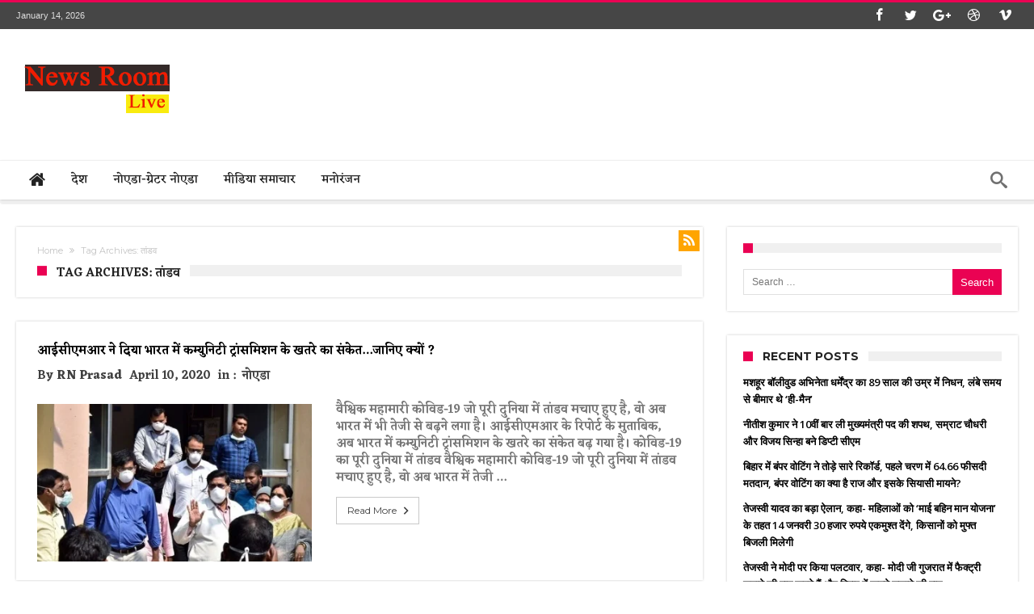

--- FILE ---
content_type: text/html; charset=UTF-8
request_url: https://www.newsroomlive.in/tag/%E0%A4%A4%E0%A4%BE%E0%A4%82%E0%A4%A1%E0%A4%B5/
body_size: 15486
content:
<!DOCTYPE html>
<html dir="ltr" lang="en-US" prefix="og: https://ogp.me/ns#" prefix="og: http://ogp.me/ns#">
<head>
    <meta http-equiv="X-UA-Compatible" content="IE=edge" />
    <meta http-equiv="Content-Type" content="text/html; charset=utf-8"/>
    <meta name="viewport" content="width=device-width, initial-scale=1, maximum-scale=1, user-scalable=0" />

    <title>तांडव | News Room Live</title>
	<style>img:is([sizes="auto" i], [sizes^="auto," i]) { contain-intrinsic-size: 3000px 1500px }</style>
	
		<!-- All in One SEO 4.7.6 - aioseo.com -->
	<meta name="robots" content="max-image-preview:large" />
	<meta name="google-site-verification" content="_YR_wucdDhv5x2UZqFLboMmCm2_mOqWy4DRwhyS0_FY" />
	<link rel="canonical" href="https://www.newsroomlive.in/tag/%e0%a4%a4%e0%a4%be%e0%a4%82%e0%a4%a1%e0%a4%b5/" />
	<meta name="generator" content="All in One SEO (AIOSEO) 4.7.6" />
		<script type="application/ld+json" class="aioseo-schema">
			{"@context":"https:\/\/schema.org","@graph":[{"@type":"BreadcrumbList","@id":"https:\/\/www.newsroomlive.in\/tag\/%E0%A4%A4%E0%A4%BE%E0%A4%82%E0%A4%A1%E0%A4%B5\/#breadcrumblist","itemListElement":[{"@type":"ListItem","@id":"https:\/\/www.newsroomlive.in\/#listItem","position":1,"name":"Home","item":"https:\/\/www.newsroomlive.in\/","nextItem":{"@type":"ListItem","@id":"https:\/\/www.newsroomlive.in\/tag\/%e0%a4%a4%e0%a4%be%e0%a4%82%e0%a4%a1%e0%a4%b5\/#listItem","name":"\u0924\u093e\u0902\u0921\u0935"}},{"@type":"ListItem","@id":"https:\/\/www.newsroomlive.in\/tag\/%e0%a4%a4%e0%a4%be%e0%a4%82%e0%a4%a1%e0%a4%b5\/#listItem","position":2,"name":"\u0924\u093e\u0902\u0921\u0935","previousItem":{"@type":"ListItem","@id":"https:\/\/www.newsroomlive.in\/#listItem","name":"Home"}}]},{"@type":"CollectionPage","@id":"https:\/\/www.newsroomlive.in\/tag\/%E0%A4%A4%E0%A4%BE%E0%A4%82%E0%A4%A1%E0%A4%B5\/#collectionpage","url":"https:\/\/www.newsroomlive.in\/tag\/%E0%A4%A4%E0%A4%BE%E0%A4%82%E0%A4%A1%E0%A4%B5\/","name":"\u0924\u093e\u0902\u0921\u0935 | News Room Live","inLanguage":"en-US","isPartOf":{"@id":"https:\/\/www.newsroomlive.in\/#website"},"breadcrumb":{"@id":"https:\/\/www.newsroomlive.in\/tag\/%E0%A4%A4%E0%A4%BE%E0%A4%82%E0%A4%A1%E0%A4%B5\/#breadcrumblist"}},{"@type":"Organization","@id":"https:\/\/www.newsroomlive.in\/#organization","name":"News Room Live","url":"https:\/\/www.newsroomlive.in\/"},{"@type":"WebSite","@id":"https:\/\/www.newsroomlive.in\/#website","url":"https:\/\/www.newsroomlive.in\/","name":"News Room Live","inLanguage":"en-US","publisher":{"@id":"https:\/\/www.newsroomlive.in\/#organization"}}]}
		</script>
		<!-- All in One SEO -->

<link rel='dns-prefetch' href='//fonts.googleapis.com' />
<link rel="alternate" type="application/rss+xml" title="News Room Live &raquo; Feed" href="https://www.newsroomlive.in/feed/" />
<link rel="alternate" type="application/rss+xml" title="News Room Live &raquo; Comments Feed" href="https://www.newsroomlive.in/comments/feed/" />
<link rel="alternate" type="application/rss+xml" title="News Room Live &raquo; तांडव Tag Feed" href="https://www.newsroomlive.in/tag/%e0%a4%a4%e0%a4%be%e0%a4%82%e0%a4%a1%e0%a4%b5/feed/" />
<script type="text/javascript">
/* <![CDATA[ */
window._wpemojiSettings = {"baseUrl":"https:\/\/s.w.org\/images\/core\/emoji\/15.0.3\/72x72\/","ext":".png","svgUrl":"https:\/\/s.w.org\/images\/core\/emoji\/15.0.3\/svg\/","svgExt":".svg","source":{"concatemoji":"https:\/\/www.newsroomlive.in\/wp-includes\/js\/wp-emoji-release.min.js"}};
/*! This file is auto-generated */
!function(i,n){var o,s,e;function c(e){try{var t={supportTests:e,timestamp:(new Date).valueOf()};sessionStorage.setItem(o,JSON.stringify(t))}catch(e){}}function p(e,t,n){e.clearRect(0,0,e.canvas.width,e.canvas.height),e.fillText(t,0,0);var t=new Uint32Array(e.getImageData(0,0,e.canvas.width,e.canvas.height).data),r=(e.clearRect(0,0,e.canvas.width,e.canvas.height),e.fillText(n,0,0),new Uint32Array(e.getImageData(0,0,e.canvas.width,e.canvas.height).data));return t.every(function(e,t){return e===r[t]})}function u(e,t,n){switch(t){case"flag":return n(e,"\ud83c\udff3\ufe0f\u200d\u26a7\ufe0f","\ud83c\udff3\ufe0f\u200b\u26a7\ufe0f")?!1:!n(e,"\ud83c\uddfa\ud83c\uddf3","\ud83c\uddfa\u200b\ud83c\uddf3")&&!n(e,"\ud83c\udff4\udb40\udc67\udb40\udc62\udb40\udc65\udb40\udc6e\udb40\udc67\udb40\udc7f","\ud83c\udff4\u200b\udb40\udc67\u200b\udb40\udc62\u200b\udb40\udc65\u200b\udb40\udc6e\u200b\udb40\udc67\u200b\udb40\udc7f");case"emoji":return!n(e,"\ud83d\udc26\u200d\u2b1b","\ud83d\udc26\u200b\u2b1b")}return!1}function f(e,t,n){var r="undefined"!=typeof WorkerGlobalScope&&self instanceof WorkerGlobalScope?new OffscreenCanvas(300,150):i.createElement("canvas"),a=r.getContext("2d",{willReadFrequently:!0}),o=(a.textBaseline="top",a.font="600 32px Arial",{});return e.forEach(function(e){o[e]=t(a,e,n)}),o}function t(e){var t=i.createElement("script");t.src=e,t.defer=!0,i.head.appendChild(t)}"undefined"!=typeof Promise&&(o="wpEmojiSettingsSupports",s=["flag","emoji"],n.supports={everything:!0,everythingExceptFlag:!0},e=new Promise(function(e){i.addEventListener("DOMContentLoaded",e,{once:!0})}),new Promise(function(t){var n=function(){try{var e=JSON.parse(sessionStorage.getItem(o));if("object"==typeof e&&"number"==typeof e.timestamp&&(new Date).valueOf()<e.timestamp+604800&&"object"==typeof e.supportTests)return e.supportTests}catch(e){}return null}();if(!n){if("undefined"!=typeof Worker&&"undefined"!=typeof OffscreenCanvas&&"undefined"!=typeof URL&&URL.createObjectURL&&"undefined"!=typeof Blob)try{var e="postMessage("+f.toString()+"("+[JSON.stringify(s),u.toString(),p.toString()].join(",")+"));",r=new Blob([e],{type:"text/javascript"}),a=new Worker(URL.createObjectURL(r),{name:"wpTestEmojiSupports"});return void(a.onmessage=function(e){c(n=e.data),a.terminate(),t(n)})}catch(e){}c(n=f(s,u,p))}t(n)}).then(function(e){for(var t in e)n.supports[t]=e[t],n.supports.everything=n.supports.everything&&n.supports[t],"flag"!==t&&(n.supports.everythingExceptFlag=n.supports.everythingExceptFlag&&n.supports[t]);n.supports.everythingExceptFlag=n.supports.everythingExceptFlag&&!n.supports.flag,n.DOMReady=!1,n.readyCallback=function(){n.DOMReady=!0}}).then(function(){return e}).then(function(){var e;n.supports.everything||(n.readyCallback(),(e=n.source||{}).concatemoji?t(e.concatemoji):e.wpemoji&&e.twemoji&&(t(e.twemoji),t(e.wpemoji)))}))}((window,document),window._wpemojiSettings);
/* ]]> */
</script>

<link rel='stylesheet' id='bdaia_shorty-style-css' href='https://www.newsroomlive.in/wp-content/plugins/bdaia-shortcodes/assets/style.css' type='text/css' media='all' />
<style id='wp-emoji-styles-inline-css' type='text/css'>

	img.wp-smiley, img.emoji {
		display: inline !important;
		border: none !important;
		box-shadow: none !important;
		height: 1em !important;
		width: 1em !important;
		margin: 0 0.07em !important;
		vertical-align: -0.1em !important;
		background: none !important;
		padding: 0 !important;
	}
</style>
<link rel='stylesheet' id='wp-block-library-css' href='https://www.newsroomlive.in/wp-includes/css/dist/block-library/style.min.css' type='text/css' media='all' />
<style id='wp-block-library-theme-inline-css' type='text/css'>
.wp-block-audio :where(figcaption){color:#555;font-size:13px;text-align:center}.is-dark-theme .wp-block-audio :where(figcaption){color:#ffffffa6}.wp-block-audio{margin:0 0 1em}.wp-block-code{border:1px solid #ccc;border-radius:4px;font-family:Menlo,Consolas,monaco,monospace;padding:.8em 1em}.wp-block-embed :where(figcaption){color:#555;font-size:13px;text-align:center}.is-dark-theme .wp-block-embed :where(figcaption){color:#ffffffa6}.wp-block-embed{margin:0 0 1em}.blocks-gallery-caption{color:#555;font-size:13px;text-align:center}.is-dark-theme .blocks-gallery-caption{color:#ffffffa6}:root :where(.wp-block-image figcaption){color:#555;font-size:13px;text-align:center}.is-dark-theme :root :where(.wp-block-image figcaption){color:#ffffffa6}.wp-block-image{margin:0 0 1em}.wp-block-pullquote{border-bottom:4px solid;border-top:4px solid;color:currentColor;margin-bottom:1.75em}.wp-block-pullquote cite,.wp-block-pullquote footer,.wp-block-pullquote__citation{color:currentColor;font-size:.8125em;font-style:normal;text-transform:uppercase}.wp-block-quote{border-left:.25em solid;margin:0 0 1.75em;padding-left:1em}.wp-block-quote cite,.wp-block-quote footer{color:currentColor;font-size:.8125em;font-style:normal;position:relative}.wp-block-quote:where(.has-text-align-right){border-left:none;border-right:.25em solid;padding-left:0;padding-right:1em}.wp-block-quote:where(.has-text-align-center){border:none;padding-left:0}.wp-block-quote.is-large,.wp-block-quote.is-style-large,.wp-block-quote:where(.is-style-plain){border:none}.wp-block-search .wp-block-search__label{font-weight:700}.wp-block-search__button{border:1px solid #ccc;padding:.375em .625em}:where(.wp-block-group.has-background){padding:1.25em 2.375em}.wp-block-separator.has-css-opacity{opacity:.4}.wp-block-separator{border:none;border-bottom:2px solid;margin-left:auto;margin-right:auto}.wp-block-separator.has-alpha-channel-opacity{opacity:1}.wp-block-separator:not(.is-style-wide):not(.is-style-dots){width:100px}.wp-block-separator.has-background:not(.is-style-dots){border-bottom:none;height:1px}.wp-block-separator.has-background:not(.is-style-wide):not(.is-style-dots){height:2px}.wp-block-table{margin:0 0 1em}.wp-block-table td,.wp-block-table th{word-break:normal}.wp-block-table :where(figcaption){color:#555;font-size:13px;text-align:center}.is-dark-theme .wp-block-table :where(figcaption){color:#ffffffa6}.wp-block-video :where(figcaption){color:#555;font-size:13px;text-align:center}.is-dark-theme .wp-block-video :where(figcaption){color:#ffffffa6}.wp-block-video{margin:0 0 1em}:root :where(.wp-block-template-part.has-background){margin-bottom:0;margin-top:0;padding:1.25em 2.375em}
</style>
<style id='classic-theme-styles-inline-css' type='text/css'>
/*! This file is auto-generated */
.wp-block-button__link{color:#fff;background-color:#32373c;border-radius:9999px;box-shadow:none;text-decoration:none;padding:calc(.667em + 2px) calc(1.333em + 2px);font-size:1.125em}.wp-block-file__button{background:#32373c;color:#fff;text-decoration:none}
</style>
<style id='global-styles-inline-css' type='text/css'>
:root{--wp--preset--aspect-ratio--square: 1;--wp--preset--aspect-ratio--4-3: 4/3;--wp--preset--aspect-ratio--3-4: 3/4;--wp--preset--aspect-ratio--3-2: 3/2;--wp--preset--aspect-ratio--2-3: 2/3;--wp--preset--aspect-ratio--16-9: 16/9;--wp--preset--aspect-ratio--9-16: 9/16;--wp--preset--color--black: #000000;--wp--preset--color--cyan-bluish-gray: #abb8c3;--wp--preset--color--white: #ffffff;--wp--preset--color--pale-pink: #f78da7;--wp--preset--color--vivid-red: #cf2e2e;--wp--preset--color--luminous-vivid-orange: #ff6900;--wp--preset--color--luminous-vivid-amber: #fcb900;--wp--preset--color--light-green-cyan: #7bdcb5;--wp--preset--color--vivid-green-cyan: #00d084;--wp--preset--color--pale-cyan-blue: #8ed1fc;--wp--preset--color--vivid-cyan-blue: #0693e3;--wp--preset--color--vivid-purple: #9b51e0;--wp--preset--gradient--vivid-cyan-blue-to-vivid-purple: linear-gradient(135deg,rgba(6,147,227,1) 0%,rgb(155,81,224) 100%);--wp--preset--gradient--light-green-cyan-to-vivid-green-cyan: linear-gradient(135deg,rgb(122,220,180) 0%,rgb(0,208,130) 100%);--wp--preset--gradient--luminous-vivid-amber-to-luminous-vivid-orange: linear-gradient(135deg,rgba(252,185,0,1) 0%,rgba(255,105,0,1) 100%);--wp--preset--gradient--luminous-vivid-orange-to-vivid-red: linear-gradient(135deg,rgba(255,105,0,1) 0%,rgb(207,46,46) 100%);--wp--preset--gradient--very-light-gray-to-cyan-bluish-gray: linear-gradient(135deg,rgb(238,238,238) 0%,rgb(169,184,195) 100%);--wp--preset--gradient--cool-to-warm-spectrum: linear-gradient(135deg,rgb(74,234,220) 0%,rgb(151,120,209) 20%,rgb(207,42,186) 40%,rgb(238,44,130) 60%,rgb(251,105,98) 80%,rgb(254,248,76) 100%);--wp--preset--gradient--blush-light-purple: linear-gradient(135deg,rgb(255,206,236) 0%,rgb(152,150,240) 100%);--wp--preset--gradient--blush-bordeaux: linear-gradient(135deg,rgb(254,205,165) 0%,rgb(254,45,45) 50%,rgb(107,0,62) 100%);--wp--preset--gradient--luminous-dusk: linear-gradient(135deg,rgb(255,203,112) 0%,rgb(199,81,192) 50%,rgb(65,88,208) 100%);--wp--preset--gradient--pale-ocean: linear-gradient(135deg,rgb(255,245,203) 0%,rgb(182,227,212) 50%,rgb(51,167,181) 100%);--wp--preset--gradient--electric-grass: linear-gradient(135deg,rgb(202,248,128) 0%,rgb(113,206,126) 100%);--wp--preset--gradient--midnight: linear-gradient(135deg,rgb(2,3,129) 0%,rgb(40,116,252) 100%);--wp--preset--font-size--small: 13px;--wp--preset--font-size--medium: 20px;--wp--preset--font-size--large: 36px;--wp--preset--font-size--x-large: 42px;--wp--preset--spacing--20: 0.44rem;--wp--preset--spacing--30: 0.67rem;--wp--preset--spacing--40: 1rem;--wp--preset--spacing--50: 1.5rem;--wp--preset--spacing--60: 2.25rem;--wp--preset--spacing--70: 3.38rem;--wp--preset--spacing--80: 5.06rem;--wp--preset--shadow--natural: 6px 6px 9px rgba(0, 0, 0, 0.2);--wp--preset--shadow--deep: 12px 12px 50px rgba(0, 0, 0, 0.4);--wp--preset--shadow--sharp: 6px 6px 0px rgba(0, 0, 0, 0.2);--wp--preset--shadow--outlined: 6px 6px 0px -3px rgba(255, 255, 255, 1), 6px 6px rgba(0, 0, 0, 1);--wp--preset--shadow--crisp: 6px 6px 0px rgba(0, 0, 0, 1);}:where(.is-layout-flex){gap: 0.5em;}:where(.is-layout-grid){gap: 0.5em;}body .is-layout-flex{display: flex;}.is-layout-flex{flex-wrap: wrap;align-items: center;}.is-layout-flex > :is(*, div){margin: 0;}body .is-layout-grid{display: grid;}.is-layout-grid > :is(*, div){margin: 0;}:where(.wp-block-columns.is-layout-flex){gap: 2em;}:where(.wp-block-columns.is-layout-grid){gap: 2em;}:where(.wp-block-post-template.is-layout-flex){gap: 1.25em;}:where(.wp-block-post-template.is-layout-grid){gap: 1.25em;}.has-black-color{color: var(--wp--preset--color--black) !important;}.has-cyan-bluish-gray-color{color: var(--wp--preset--color--cyan-bluish-gray) !important;}.has-white-color{color: var(--wp--preset--color--white) !important;}.has-pale-pink-color{color: var(--wp--preset--color--pale-pink) !important;}.has-vivid-red-color{color: var(--wp--preset--color--vivid-red) !important;}.has-luminous-vivid-orange-color{color: var(--wp--preset--color--luminous-vivid-orange) !important;}.has-luminous-vivid-amber-color{color: var(--wp--preset--color--luminous-vivid-amber) !important;}.has-light-green-cyan-color{color: var(--wp--preset--color--light-green-cyan) !important;}.has-vivid-green-cyan-color{color: var(--wp--preset--color--vivid-green-cyan) !important;}.has-pale-cyan-blue-color{color: var(--wp--preset--color--pale-cyan-blue) !important;}.has-vivid-cyan-blue-color{color: var(--wp--preset--color--vivid-cyan-blue) !important;}.has-vivid-purple-color{color: var(--wp--preset--color--vivid-purple) !important;}.has-black-background-color{background-color: var(--wp--preset--color--black) !important;}.has-cyan-bluish-gray-background-color{background-color: var(--wp--preset--color--cyan-bluish-gray) !important;}.has-white-background-color{background-color: var(--wp--preset--color--white) !important;}.has-pale-pink-background-color{background-color: var(--wp--preset--color--pale-pink) !important;}.has-vivid-red-background-color{background-color: var(--wp--preset--color--vivid-red) !important;}.has-luminous-vivid-orange-background-color{background-color: var(--wp--preset--color--luminous-vivid-orange) !important;}.has-luminous-vivid-amber-background-color{background-color: var(--wp--preset--color--luminous-vivid-amber) !important;}.has-light-green-cyan-background-color{background-color: var(--wp--preset--color--light-green-cyan) !important;}.has-vivid-green-cyan-background-color{background-color: var(--wp--preset--color--vivid-green-cyan) !important;}.has-pale-cyan-blue-background-color{background-color: var(--wp--preset--color--pale-cyan-blue) !important;}.has-vivid-cyan-blue-background-color{background-color: var(--wp--preset--color--vivid-cyan-blue) !important;}.has-vivid-purple-background-color{background-color: var(--wp--preset--color--vivid-purple) !important;}.has-black-border-color{border-color: var(--wp--preset--color--black) !important;}.has-cyan-bluish-gray-border-color{border-color: var(--wp--preset--color--cyan-bluish-gray) !important;}.has-white-border-color{border-color: var(--wp--preset--color--white) !important;}.has-pale-pink-border-color{border-color: var(--wp--preset--color--pale-pink) !important;}.has-vivid-red-border-color{border-color: var(--wp--preset--color--vivid-red) !important;}.has-luminous-vivid-orange-border-color{border-color: var(--wp--preset--color--luminous-vivid-orange) !important;}.has-luminous-vivid-amber-border-color{border-color: var(--wp--preset--color--luminous-vivid-amber) !important;}.has-light-green-cyan-border-color{border-color: var(--wp--preset--color--light-green-cyan) !important;}.has-vivid-green-cyan-border-color{border-color: var(--wp--preset--color--vivid-green-cyan) !important;}.has-pale-cyan-blue-border-color{border-color: var(--wp--preset--color--pale-cyan-blue) !important;}.has-vivid-cyan-blue-border-color{border-color: var(--wp--preset--color--vivid-cyan-blue) !important;}.has-vivid-purple-border-color{border-color: var(--wp--preset--color--vivid-purple) !important;}.has-vivid-cyan-blue-to-vivid-purple-gradient-background{background: var(--wp--preset--gradient--vivid-cyan-blue-to-vivid-purple) !important;}.has-light-green-cyan-to-vivid-green-cyan-gradient-background{background: var(--wp--preset--gradient--light-green-cyan-to-vivid-green-cyan) !important;}.has-luminous-vivid-amber-to-luminous-vivid-orange-gradient-background{background: var(--wp--preset--gradient--luminous-vivid-amber-to-luminous-vivid-orange) !important;}.has-luminous-vivid-orange-to-vivid-red-gradient-background{background: var(--wp--preset--gradient--luminous-vivid-orange-to-vivid-red) !important;}.has-very-light-gray-to-cyan-bluish-gray-gradient-background{background: var(--wp--preset--gradient--very-light-gray-to-cyan-bluish-gray) !important;}.has-cool-to-warm-spectrum-gradient-background{background: var(--wp--preset--gradient--cool-to-warm-spectrum) !important;}.has-blush-light-purple-gradient-background{background: var(--wp--preset--gradient--blush-light-purple) !important;}.has-blush-bordeaux-gradient-background{background: var(--wp--preset--gradient--blush-bordeaux) !important;}.has-luminous-dusk-gradient-background{background: var(--wp--preset--gradient--luminous-dusk) !important;}.has-pale-ocean-gradient-background{background: var(--wp--preset--gradient--pale-ocean) !important;}.has-electric-grass-gradient-background{background: var(--wp--preset--gradient--electric-grass) !important;}.has-midnight-gradient-background{background: var(--wp--preset--gradient--midnight) !important;}.has-small-font-size{font-size: var(--wp--preset--font-size--small) !important;}.has-medium-font-size{font-size: var(--wp--preset--font-size--medium) !important;}.has-large-font-size{font-size: var(--wp--preset--font-size--large) !important;}.has-x-large-font-size{font-size: var(--wp--preset--font-size--x-large) !important;}
:where(.wp-block-post-template.is-layout-flex){gap: 1.25em;}:where(.wp-block-post-template.is-layout-grid){gap: 1.25em;}
:where(.wp-block-columns.is-layout-flex){gap: 2em;}:where(.wp-block-columns.is-layout-grid){gap: 2em;}
:root :where(.wp-block-pullquote){font-size: 1.5em;line-height: 1.6;}
</style>
<link rel='stylesheet' id='bdaia_shorty_stylesheet-css' href='https://www.newsroomlive.in/wp-content/plugins/bdaia-shortcodes/assets/shortcodes.css' type='text/css' media='all' />
<link rel='stylesheet' id='Eczar-css' href='https://fonts.googleapis.com/css?family=Eczar%3Aregular%2C500%2C600%2C700%2C800' type='text/css' media='all' />
<link rel='stylesheet' id='Emblema+One-css' href='https://fonts.googleapis.com/css?family=Emblema+One%3Aregular' type='text/css' media='all' />
<link rel='stylesheet' id='woohoo-google-fonts-css' href='https://fonts.googleapis.com/css?family=Oswald%3A400%2C300%2C700%7CLato%3A400%2C300%2C700%2C900%7CWork+Sans%3A400%2C300%2C500%2C600%2C700%2C800%2C900%7COpen+Sans%3A400%2C600%2C700%2C800%7CPlayfair+Display%3A400%2C700%2C900%2C400italic%7CRaleway%3A400%2C300%2C500%2C600%2C700%2C800%2C900%7CRoboto%3A400%2C300%2C100%2C700%7CMontserrat%3A400%2C700&#038;subset=latin%2Cgreek%2Cgreek-ext%2Cvietnamese%2Ccyrillic-ext%2Clatin-ext%2Ccyrillic' type='text/css' media='all' />
<link rel='stylesheet' id='ms-main-css' href='https://www.newsroomlive.in/wp-content/plugins/masterslider/public/assets/css/masterslider.main.css' type='text/css' media='all' />
<link rel='stylesheet' id='ms-custom-css' href='https://www.newsroomlive.in/wp-content/uploads/masterslider/custom.css' type='text/css' media='all' />
<link rel='stylesheet' id='woohoo-default-css' href='https://www.newsroomlive.in/wp-content/themes/woohoo/css/style.css' type='text/css' media='all' />
<link rel='stylesheet' id='wooohoo-ilightbox-skin-css' href='https://www.newsroomlive.in/wp-content/themes/woohoo/css/ilightbox/dark-skin/skin.css' type='text/css' media='all' />
<link rel='stylesheet' id='wooohoo-ilightbox-skin-black-css' href='https://www.newsroomlive.in/wp-content/themes/woohoo/css/ilightbox/metro-black-skin/skin.css' type='text/css' media='all' />
<script type="text/javascript" id="jquery-core-js-extra">
/* <![CDATA[ */
var bd_w_blocks = {"bdaia_w_ajax_url":"https:\/\/www.newsroomlive.in\/wp-admin\/admin-ajax.php","bdaia_w_ajax_nonce":"83ca996e6d"};
var bd_blocks = {"bdaia_ajax_url":"https:\/\/www.newsroomlive.in\/wp-admin\/admin-ajax.php","bdaia_ajaxnonce":"83ca996e6d"};
/* ]]> */
</script>
<script type="text/javascript" src="https://www.newsroomlive.in/wp-includes/js/jquery/jquery.min.js" id="jquery-core-js"></script>
<script type="text/javascript" src="https://www.newsroomlive.in/wp-includes/js/jquery/jquery-migrate.min.js" id="jquery-migrate-js"></script>
<script type="text/javascript" src="https://www.newsroomlive.in/wp-content/plugins/bdaia-shortcodes/assets/js/scripts.js" id="bdaia_shorty_scripts-js"></script>
<script type="text/javascript" src="https://www.newsroomlive.in/wp-content/plugins/bdaia-shortcodes/assets/js/shorty-min.js" id="bdaia_shorty_min-js"></script>
<link rel="https://api.w.org/" href="https://www.newsroomlive.in/wp-json/" /><link rel="alternate" title="JSON" type="application/json" href="https://www.newsroomlive.in/wp-json/wp/v2/tags/1412" /><link rel="EditURI" type="application/rsd+xml" title="RSD" href="https://www.newsroomlive.in/xmlrpc.php?rsd" />
<meta name="generator" content="WordPress 6.7.4" />
<script>var ms_grabbing_curosr='https://www.newsroomlive.in/wp-content/plugins/masterslider/public/assets/css/common/grabbing.cur',ms_grab_curosr='https://www.newsroomlive.in/wp-content/plugins/masterslider/public/assets/css/common/grab.cur';</script>
<meta name="generator" content="MasterSlider 3.2.14 - Responsive Touch Image Slider" />
        <script type="text/javascript">
            /* <![CDATA[ */
            var sf_position = '0';
            var sf_templates = "<a href=\"{search_url_escaped}\"><span class=\"sf_text\">View All Results<\/span><\/a>";
            var sf_input = '.search-live';
            jQuery(document).ready(function(){
                jQuery(sf_input).ajaxyLiveSearch({"expand":false,"searchUrl":"https:\/\/www.newsroomlive.in\/?s=%s","text":"Search","delay":500,"iwidth":180,"width":315,"ajaxUrl":"https:\/\/www.newsroomlive.in\/wp-admin\/admin-ajax.php","rtl":0});
                jQuery(".live-search_ajaxy-selective-input").keyup(function() {
                    var width = jQuery(this).val().length * 8;
                    if(width < 50) {
                        width = 50;
                    }
                    jQuery(this).width(width);
                });
                jQuery(".live-search_ajaxy-selective-search").click(function() {
                    jQuery(this).find(".live-search_ajaxy-selective-input").focus();
                });
                jQuery(".live-search_ajaxy-selective-close").click(function() {
                    jQuery(this).parent().remove();
                });
            });
            /* ]]> */
        </script>
    <link rel="shortcut icon" href="https://www.newsroomlive.in/wp-content/themes/woohoo/images/favicon.png" type="image/x-icon" /><script type="text/javascript">
/* <![CDATA[ */
var userRating = {"ajaxurl":"https://www.newsroomlive.in/wp-admin/admin-ajax.php" , "your_rating":"" , "nonce":"83ca996e6d"};
var userLike = {"ajaxurl":"https://www.newsroomlive.in/wp-admin/admin-ajax.php" , "nonce":"83ca996e6d"};
/* ]]> */
var bdaia_theme_uri = 'https://www.newsroomlive.in/wp-content/themes/woohoo';
</script>
<style type="text/css">
body{font-family: 'Eczar'; font-size : 20px; line-height : 34px; font-weight: 500; font-style: normal; }
.bdaia-header-default .topbar .top-nav > li > a{font-family: 'Eczar'; font-weight: 500; font-style: normal; }
.bdaia-header-default #navigation .primary-menu #menu-primary > li > a{font-family: 'Eczar'; font-weight: 500; font-style: normal; }
div#bdaia-breaking-news.breaking-news-items span.breaking-title span.txt, span.breaking-title{font-family: 'Eczar'; }
.bdaia-block-wrap h4.block-title, .bdaia-template-head h4.block-title{font-family: 'Eczar'; font-size : 15px; line-height : 21px; font-weight: 600; }
.bdaia-block-wrap .bdaia-blocks footer{font-family: 'Eczar'; font-size : 15px; line-height : 21px; font-weight: 600; font-style: normal; }
.bdaia-block-wrap .bdaia-blocks p.block-exb, .bdaia-slider-block .ei-title h3{font-family: 'Eczar'; font-size : 15px; line-height : 21px; font-weight: 600; font-style: normal; }
.bdaia-slider-block .ei-title h2{font-family: 'Eczar'; font-size : 15px; line-height : 21px; font-weight: 600; font-style: normal; }
.bdaia-blocks.bdaia-block1 .entry-title{font-family: 'Eczar'; font-size : 15px; line-height : 21px; font-weight: 600; font-style: normal; }
.bdaia-blocks.bdaia-block2 .entry-title{font-family: 'Eczar'; font-size : 15px; line-height : 21px; font-weight: 600; font-style: normal; }
.bdaia-blocks.bdaia-block3 .entry-title{font-family: 'Eczar'; font-size : 15px; line-height : 21px; font-weight: 600; font-style: normal; }
.bdaia-blocks.bdaia-block4 .entry-title{font-family: 'Eczar'; font-size : 15px; line-height : 21px; font-weight: 600; font-style: normal; }
.bdaia-blocks.bdaia-block5 .entry-title{font-family: 'Eczar'; font-size : 15px; line-height : 21px; font-weight: 600; font-style: normal; }
.bdaia-blocks.bdaia-block6 .entry-title{font-family: 'Eczar'; font-size : 15px; line-height : 25px; font-weight: 700; font-style: normal; }
.bdaia-blocks.bdaia-block7 .entry-title{font-family: 'Eczar'; font-size : 15px; line-height : 21px; font-weight: 600; font-style: normal; }
.bdaia-blocks.bdaia-block8 .block-article.block-first-article .entry-title{font-family: 'Eczar'; font-size : 15px; line-height : 25px; font-weight: 700; font-style: normal; }
.bdaia-blocks.bdaia-block8 .block-article.block-other-article .entry-title{font-family: 'Eczar'; font-size : 15px; line-height : 21px; font-weight: 600; font-style: normal; }
.bdaia-blocks.bdaia-block9 .block-article.block-first-article .entry-title{font-family: 'Eczar'; font-size : 15px; line-height : 21px; font-weight: 600; }
.bdaia-blocks.bdaia-block9 .block-article.block-other-article .entry-title{font-family: 'Eczar'; font-size : 15px; line-height : 21px; font-weight: 600; font-style: normal; }
.bdaia-blocks.bdaia-block10 .block-article.block-first-article .entry-title{font-family: 'Eczar'; font-size : 15px; line-height : 21px; font-weight: 700; font-style: normal; }
.bdaia-blocks.bdaia-block10 .block-article.block-other-article .entry-title{font-family: 'Eczar'; font-size : 15px; line-height : 21px; font-weight: 600; font-style: normal; }
.bdaia-blocks.bdaia-block11 .block-article.block-first-article .entry-title{font-family: 'Eczar'; font-size : 15px; line-height : 21px; font-weight: 600; font-style: normal; }
.bdaia-blocks.bdaia-block11 .block-article.block-other-article .entry-title{font-family: 'Eczar'; font-size : 15px; line-height : 21px; font-weight: 600; font-style: normal; }
div.bdaia-blocks.bdaia-block22 div.block-article .entry-title{font-family: 'Emblema One'; font-size : 15px; line-height : 21px; font-weight: 600; font-style: normal; }
div.bdaia-block-wrap.bdaia-new-timeline .entry-title{font-size : 17px; line-height : 21px; font-weight: 600; font-style: normal; }
.single .bdaia-site-content .bdaia-post-content, .single .bdaia-site-content .bdaia-post-content p, .page .bdaia-site-content .bdaia-post-content, .page .bdaia-site-content .bdaia-post-content p{font-family: 'Eczar'; font-size : 20px; line-height : 34px; font-weight: 400; font-style: normal; }
.bdaia-site-content .bdaia-post-content h1{font-family: 'Eczar'; }
.bdaia-site-content .bdaia-post-content h2{font-family: 'Eczar'; }
.bdaia-site-content .bdaia-post-content h3{font-family: 'Eczar'; font-size : 17px; line-height : 25px; font-weight: 700; font-style: normal; }
.bdaia-site-content .bdaia-post-content h4{font-family: 'Eczar'; }
.bdaia-site-content .bdaia-post-content h5{font-family: 'Eczar'; }
.bdaia-site-content .bdaia-post-content h6{font-family: 'Eczar'; }

</style><style type="text/css">.recentcomments a{display:inline !important;padding:0 !important;margin:0 !important;}</style>    

<!-- Global site tag (gtag.js) - Google Analytics -->
<script async src="https://www.googletagmanager.com/gtag/js?id=UA-167269201-1"></script>
<script>
  window.dataLayer = window.dataLayer || [];
  function gtag(){dataLayer.push(arguments);}
  gtag('js', new Date());

  gtag('config', 'UA-167269201-1');
</script>
<!-- end googleanalytics-->

<!--google adsense--->

<script async src="https://pagead2.googlesyndication.com/pagead/js/adsbygoogle.js?client=ca-pub-8645070002053956"

     crossorigin="anonymous"></script>
<!---END google adsense--->
<!--Feedify Script Start-->
<script  id="feedify_webscript" >
var feedify = feedify || {};
window.feedify_options={fedify_url:"https://feedify.net/",pkey:"BCRSGIbq6WTKGEcUTRnoatOy8hLj/5xEY7/amjI9bcHfw6SjqdJe2lmJOBPO3JkVo8poq9Drh65bvUjBL04aTcA="};
(function (window, document){
	function addScript( script_url ){
		var s = document.createElement('script');
		s.type = 'text/javascript';
		s.src = script_url;
		document.getElementsByTagName('head')[0].appendChild(s);
	}
	addScript('https://tpcf.feedify.net/uploads/settings/7d8caeafe24ef6156a6f8fba66b7c4fb.js?ts='+Math.random());
	addScript('https://cdn.feedify.net/getjs/feedbackembad-min-3.0.js');
})(window, document);
</script>
<!--Feedify Script End-->
</head>
<body class="archive tag tag-1412 wp-embed-responsive _masterslider _msp_version_3.2.14  ct-comments " itemscope=itemscope itemtype="https://schema.org/WebPage">

<div class="page-outer bdaia-header-default bdaia-lazyload  sticky-nav-on  bdaia-sidebar-right ">
	<div class="bg-cover"></div>
			<aside id="bd-MobileSiderbar">

							<div class="search-mobile">
					<form role="search" method="get" class="search-form" action="https://www.newsroomlive.in/">
				<label>
					<span class="screen-reader-text">Search for:</span>
					<input type="search" class="search-field" placeholder="Search &hellip;" value="" name="s" />
				</label>
				<input type="submit" class="search-submit" value="Search" />
			</form>				</div>
			
			<div id="mobile-menu"></div>

							<div class="widget-social-links bdaia-social-io-colored">
					<div class="sl-widget-inner">
						<div class="bdaia-social-io bdaia-social-io-size-35">
<a class=" bdaia-io-url-facebook" title="Facebook" href="https://www.facebook.com/Ra7ala.Shots" target="_blank"><span class="bdaia-io bdaia-io-facebook"></span></a>
<a class=" bdaia-io-url-twitter" title="Twitter" href="https://twitter.com/bdayh" target="_blank"><span class="bdaia-io bdaia-io-twitter"></span></a>
<a class=" bdaia-io-url-google-plus" title="Google+" href="https://plus.google.com/+amrsadek" target="_blank"><span class="bdaia-io bdaia-io-google-plus"></span></a>
<a class=" bdaia-io-url-dribbble" title="Dribbble" href="https://dribbble.com/bdayh" target="_blank"><span class="bdaia-io bdaia-io-dribbble"></span></a>
<a class=" bdaia-io-url-vimeo-square" title="Vimeo" href="https://vimeo.com/bdayh" target="_blank"><span class="bdaia-io bdaia-io-vimeo"></span></a>
</div>					</div>
				</div>
			
		</aside>
	
	<div id="page">
		<div class="inner-wrapper">
			<div id="warp" class="clearfix  bdaia-sidebar-right ">
				
<div class="header-wrapper">

			<div class="bdayh-click-open">
			<div class="bd-ClickOpen bd-ClickAOpen">
				<span></span>
			</div>
		</div>
	
	
	<div class="cfix"></div>
	<div class="topbar" >
		<div class="bd-container">

			
			<div class="top-left-area">
				<span class="bdaia-current-time"> January 14, 2026</span>
							</div>

			
			<div class="top-right-area">
				<div class="bdaia-social-io bdaia-social-io-size-32">
<a class=" bdaia-io-url-facebook" title="Facebook" href="https://www.facebook.com/Ra7ala.Shots" target="_blank"><span class="bdaia-io bdaia-io-facebook"></span></a>
<a class=" bdaia-io-url-twitter" title="Twitter" href="https://twitter.com/bdayh" target="_blank"><span class="bdaia-io bdaia-io-twitter"></span></a>
<a class=" bdaia-io-url-google-plus" title="Google+" href="https://plus.google.com/+amrsadek" target="_blank"><span class="bdaia-io bdaia-io-google-plus"></span></a>
<a class=" bdaia-io-url-dribbble" title="Dribbble" href="https://dribbble.com/bdayh" target="_blank"><span class="bdaia-io bdaia-io-dribbble"></span></a>
<a class=" bdaia-io-url-vimeo-square" title="Vimeo" href="https://vimeo.com/bdayh" target="_blank"><span class="bdaia-io bdaia-io-vimeo"></span></a>
</div>			</div>
		</div>
	</div>
	<div class="cfix"></div>

	
	
			<header class="header-container">
			<div class="bd-container">
				
    <div class="logo site--logo">
		<h2 class="site-title">					            <a href="https://www.newsroomlive.in/" rel="home" title="News Room Live">
                <img src="http://newsroomlive.in/wp-content/uploads/2020/04/logo-2.png" alt="News Room Live" />
            </a>
		            <script>
                jQuery(document).ready( function($)
                {
                    var retina = window.devicePixelRatio > 1 ? true : false;

                    if ( retina )
                    {
                        jQuery( '.site--logo img' ).attr( 'src', 'http://newsroomlive.in/wp-content/uploads/2020/04/logo.png' );
                        jQuery( '.site--logo img' ).attr( 'width', '' );
                    }
                } );
            </script>
						</h2>    </div><!-- End Logo -->
				
	<div class="bdaia-header-e3-desktop"><div class="bdaia-e3-container"><!-- <a href="http://www.notenbook.com"><img src="http://newsroomlive.in/wp-content/uploads/2020/07/notenbook.png" alt="notenbook" > </a>-->

<script async src="https://pagead2.googlesyndication.com/pagead/js/adsbygoogle.js?client=ca-pub-8645070002053956"
     crossorigin="anonymous"></script>
<!-- newsroomlive728x90 -->
<ins class="adsbygoogle"
     style="display:inline-block;width:728px;height:90px"
     data-ad-client="ca-pub-8645070002053956"
     data-ad-slot="9712018262"></ins>
<script>
     (adsbygoogle = window.adsbygoogle || []).push({});
</script></div></div>
			</div>
		</header>
	
	
<div class="cfix"></div>
<nav id="navigation" class="">
	<div class="navigation-wrapper">
		<div class="bd-container">
			<div class="primary-menu">
																					<ul id="menu-primary">
					<li id="menu-item-253" class=" menu-item menu-item-type-post_type menu-item-object-page menu-item-home bd_depth- bd_menu_item  fa-icon " ><a href="https://www.newsroomlive.in/"> <i class="fa fa fa-home"></i> <span class="menu-label" style=" display:none; " >Home</span></a>

<div class="mega-menu-content">
</div><li id="menu-item-44" class=" menu-item menu-item-type-post_type menu-item-object-page bd_depth- bd_menu_item " ><a href="https://www.newsroomlive.in/india-news/">  <span class="menu-label" style="" >देश</span></a>

<div class="mega-menu-content">
</div><li id="menu-item-92" class=" menu-item menu-item-type-post_type menu-item-object-page bd_depth- bd_menu_item " ><a href="https://www.newsroomlive.in/noida-news/">  <span class="menu-label" style="" >नोएडा-ग्रेटर नोएडा</span></a>

<div class="mega-menu-content">
</div><li id="menu-item-93" class=" menu-item menu-item-type-post_type menu-item-object-page bd_depth- bd_menu_item " ><a href="https://www.newsroomlive.in/media-news/">  <span class="menu-label" style="" >मीडिया समाचार</span></a>

<div class="mega-menu-content">
</div><li id="menu-item-97" class=" menu-item menu-item-type-post_type menu-item-object-page bd_depth- bd_menu_item " ><a href="https://www.newsroomlive.in/entertainment-news/">  <span class="menu-label" style="" >मनोरंजन</span></a>

<div class="mega-menu-content">
</div>				</ul>
			</div>

            <div class="nav-right-area">
			
							<div class="bdaia-nav-search">
					<span class="bdaia-ns-btn bdaia-io bdaia-io-search"></span>
					<div class="bdaia-ns-wrap">
						<div class="bdaia-ns-content">
							<div class="bdaia-ns-inner">
								<form method="get" id="searchform" action="https://www.newsroomlive.in/">
									<input type="text" class="bbd-search-field search-live" id="s" name="s" value="Search" onfocus="if (this.value == 'Search') {this.value = '';}" onblur="if (this.value == '') {this.value = 'Search';}"  />
									<button type="submit" class="bbd-search-btn"><span class="bdaia-io bdaia-io-search"></span></button>
								</form>
							</div>
						</div>
					</div>
				</div>
			
			
			
			
            </div>

			
			<div class="cfix"></div>
		</div>
	</div>
</nav>
<div class="cfix"></div>

</div>



				
                

								
                
                
																				<div class="bdMain">	<div class="bdaia-home-container">
		<div class="bd-container">
			<div class="bd-main">
									<div class="bdaia-template-head">
						<a class="rss-cat-icon rss-icon tooltip-s" title="Feed Subscription"  href="https://www.newsroomlive.in/tag/%e0%a4%a4%e0%a4%be%e0%a4%82%e0%a4%a1%e0%a4%b5/feed/"><span class="bdaia-io bdaia-io-rss"></span></a>
						<div class="bdaia-th-container">
							<div class="bdaia-crumb-container"><span><a class="crumbs-home" href="https://www.newsroomlive.in">Home</a></span> <span class="delimiter"><span class="bdaia-io bdaia-io-angle-double-right"></span></span> <span class="current">Tag Archives: तांडव</span></div><div class="bdayh-clearfix"></div><!-- END breadcrumbs. -->							<h4 class="block-title"><span>Tag Archives: तांडव</span></h4>
													</div>
					</div><!--/END Head/-->
												<div class="cfix"></div>
				<div class="bdaia-block-wrap">
								<div class="bdaia-blocks bdaia-block1">
				<div class="bdaia-blocks-container">
											
<div class="block-article bdaiaFadeIn">
	<article >
		<header>
			<h2 class="entry-title"><a href="https://www.newsroomlive.in/noida-news/icmr-gave-indication-of-the-danger-of-community-transmission-in-india-know-why/"><span>आईसीएमआर ने दिया भारत में कम्युनिटी ट्रांसमिशन के खतरे का संकेत&#8230;जानिए क्यों ?</span></a></h2>
		</header>
		<footer>
						<div class="bdaia-post-author-name">
				By&nbsp;<a href="https://www.newsroomlive.in/author/rn-prasad/" title="Posts by RN Prasad" rel="author">RN Prasad</a>							</div>
			<div class="bdaia-post-date"><span class="bdayh-date">April 10, 2020</span></div>
			<div class="bdaia-post-cat-list">in&nbsp;: &nbsp;<a href="https://www.newsroomlive.in/category/noida-news/" rel="category tag">नोएडा</a></div>
								</footer>
		<div class="block-article-img-container">
										<a href="https://www.newsroomlive.in/noida-news/icmr-gave-indication-of-the-danger-of-community-transmission-in-india-know-why/">
					<img width="384" height="220" src="https://www.newsroomlive.in/wp-content/uploads/2020/04/corona-111111111111111111111222222-384x220.jpg" class="attachment-bdaia-block11 size-bdaia-block11 wp-post-image" alt="" decoding="async" fetchpriority="high" />				</a>
					</div>
		<div class="block-article-content-wrapper">
			<p class="block-exb">वैश्विक महामारी कोविड-19 जो पूरी दुनिया में तांडव मचाए हुए है, वो अब भारत में भी तेजी से बढ़ने लगा है। आईसीएमआर के रिपोर्ट के मुताबिक, अब भारत में कम्युनिटी ट्रांसमिशन के खतरे का संकेत बढ़ गया है। कोविड-19 का पूरी दुनिया में तांडव वैश्विक महामारी कोविड-19 जो पूरी दुनिया में तांडव मचाए हुए है, वो अब भारत में तेजी &hellip;</p>
			<div class="bd-more-btn"><a href="https://www.newsroomlive.in/noida-news/icmr-gave-indication-of-the-danger-of-community-transmission-in-india-know-why/">Read More<span class="bdaia-io bdaia-io-chevron_right"></span></a></div>
		</div>
		<div class="cfix"></div>
	</article>
</div>									</div>
			</div>
												</div><!--/END Wrap/-->
			</div>
			
<div class="bd-sidebar theia_sticky">
	<div class="cfix"></div>
	<div class="theiaStickySidebar">
		<div id="search-2" class="widget bdaia-widget widget_search">
<h4 class="block-title"><span> </span></h4>
<div class="widget-inner">
<form role="search" method="get" class="search-form" action="https://www.newsroomlive.in/">
				<label>
					<span class="screen-reader-text">Search for:</span>
					<input type="search" class="search-field" placeholder="Search &hellip;" value="" name="s" />
				</label>
				<input type="submit" class="search-submit" value="Search" />
			</form></div>
</div>
		<div id="recent-posts-2" class="widget bdaia-widget widget_recent_entries">

		<h4 class="block-title"><span>Recent Posts</span></h4>
<div class="widget-inner">

		<ul>
											<li>
					<a href="https://www.newsroomlive.in/india-news/famous-bollywood-actor-dharmendra-passes-away-at-the-age-of-89-he-man-was-ill-for-a-long-time-2/">मशहूर बॉलीवुड अभिनेता धर्मेंद्र का 89 साल की उम्र में निधन, लंबे समय से बीमार थे ‘ही-मैन’</a>
									</li>
											<li>
					<a href="https://www.newsroomlive.in/india-news/nitish-kumar-takes-oath-as-chief-minister-for-the-10th-time-samrat-chaudhary-and-vijay-sinha-become-deputy-cm/">नीतीश कुमार ने 10वीं बार ली मुख्यमंत्री पद की शपथ, सम्राट चौधरी और विजय सिन्हा बने डिप्टी सीएम</a>
									</li>
											<li>
					<a href="https://www.newsroomlive.in/india-news/bumper-voting-in-bihar-broke-all-records-64-66-percent-voting-in-the-first-phase-what-is-the-secret-of-bumper-voting-and-its-political-significance/">बिहार में बंपर वोटिंग ने तोड़े सारे रिकॉर्ड, पहले चरण में 64.66 फीसदी मतदान, बंपर वोटिंग का क्या है राज और इसके सियासी मायने?</a>
									</li>
											<li>
					<a href="https://www.newsroomlive.in/india-news/tejashwi-yadav-made-a-major-announcement-saying-women-will-receive-a-lump-sum-of-%e2%82%b930000-on-january-14-under-the-mai-behen-man-yojana-scheme-and-farmers-will-receive-free-electricity/">तेजस्वी यादव का बड़ा ऐलान, कहा- महिलाओं को &#8216;माई बहिन मान योजना&#8217; के तहत 14 जनवरी 30 हजार रुपये एकमुश्त देंगे, किसानों को मुफ्त बिजली मिलेगी</a>
									</li>
											<li>
					<a href="https://www.newsroomlive.in/india-news/tejashwi-hit-back-at-modi-saying-modi-talks-about-setting-up-factories-in-gujarat-and-using-guns-in-bihar/">तेजस्वी ने मोदी पर किया पलटवार, कहा- मोदी जी गुजरात में फैक्ट्री लगाने की बात करते हैं और बिहार में कट्टे चलाने की बात</a>
									</li>
					</ul>

		</div>
</div><div id="bdaia-widget-e3-2" class="widget bdaia-widget bdaia-widget-e3 "><h4 class="block-title"><span>ads</span></h4>
<div class="widget-inner">
<div class="e3-inner"><script async src="https://pagead2.googlesyndication.com/pagead/js/adsbygoogle.js?client=ca-pub-8645070002053956"
     crossorigin="anonymous"></script>
<!-- newsroomlive250x50-2 -->
<ins class="adsbygoogle"
     style="display:inline-block;width:250px;height:250px"
     data-ad-client="ca-pub-8645070002053956"
     data-ad-slot="8945731501"></ins>
<script>
     (adsbygoogle = window.adsbygoogle || []).push({});
</script></div></div>
</div><div id="recent-comments-2" class="widget bdaia-widget widget_recent_comments">
<h4 class="block-title"><span>Recent Comments</span></h4>
<div class="widget-inner">
<ul id="recentcomments"></ul></div>
</div><div id="archives-2" class="widget bdaia-widget widget_archive">
<h4 class="block-title"><span>Archives</span></h4>
<div class="widget-inner">

			<ul>
					<li><a href='https://www.newsroomlive.in/2025/11/'>November 2025</a></li>
	<li><a href='https://www.newsroomlive.in/2025/10/'>October 2025</a></li>
	<li><a href='https://www.newsroomlive.in/2025/03/'>March 2025</a></li>
	<li><a href='https://www.newsroomlive.in/2024/12/'>December 2024</a></li>
	<li><a href='https://www.newsroomlive.in/2024/10/'>October 2024</a></li>
	<li><a href='https://www.newsroomlive.in/2024/09/'>September 2024</a></li>
	<li><a href='https://www.newsroomlive.in/2024/08/'>August 2024</a></li>
	<li><a href='https://www.newsroomlive.in/2024/07/'>July 2024</a></li>
	<li><a href='https://www.newsroomlive.in/2024/05/'>May 2024</a></li>
	<li><a href='https://www.newsroomlive.in/2024/04/'>April 2024</a></li>
	<li><a href='https://www.newsroomlive.in/2024/03/'>March 2024</a></li>
	<li><a href='https://www.newsroomlive.in/2024/02/'>February 2024</a></li>
	<li><a href='https://www.newsroomlive.in/2024/01/'>January 2024</a></li>
	<li><a href='https://www.newsroomlive.in/2023/12/'>December 2023</a></li>
	<li><a href='https://www.newsroomlive.in/2023/11/'>November 2023</a></li>
	<li><a href='https://www.newsroomlive.in/2023/10/'>October 2023</a></li>
	<li><a href='https://www.newsroomlive.in/2023/09/'>September 2023</a></li>
	<li><a href='https://www.newsroomlive.in/2023/08/'>August 2023</a></li>
	<li><a href='https://www.newsroomlive.in/2023/07/'>July 2023</a></li>
	<li><a href='https://www.newsroomlive.in/2023/06/'>June 2023</a></li>
	<li><a href='https://www.newsroomlive.in/2023/05/'>May 2023</a></li>
	<li><a href='https://www.newsroomlive.in/2023/04/'>April 2023</a></li>
	<li><a href='https://www.newsroomlive.in/2023/03/'>March 2023</a></li>
	<li><a href='https://www.newsroomlive.in/2023/02/'>February 2023</a></li>
	<li><a href='https://www.newsroomlive.in/2023/01/'>January 2023</a></li>
	<li><a href='https://www.newsroomlive.in/2022/11/'>November 2022</a></li>
	<li><a href='https://www.newsroomlive.in/2022/10/'>October 2022</a></li>
	<li><a href='https://www.newsroomlive.in/2022/09/'>September 2022</a></li>
	<li><a href='https://www.newsroomlive.in/2022/08/'>August 2022</a></li>
	<li><a href='https://www.newsroomlive.in/2022/07/'>July 2022</a></li>
	<li><a href='https://www.newsroomlive.in/2022/06/'>June 2022</a></li>
	<li><a href='https://www.newsroomlive.in/2022/05/'>May 2022</a></li>
	<li><a href='https://www.newsroomlive.in/2022/04/'>April 2022</a></li>
	<li><a href='https://www.newsroomlive.in/2022/03/'>March 2022</a></li>
	<li><a href='https://www.newsroomlive.in/2022/02/'>February 2022</a></li>
	<li><a href='https://www.newsroomlive.in/2022/01/'>January 2022</a></li>
	<li><a href='https://www.newsroomlive.in/2021/12/'>December 2021</a></li>
	<li><a href='https://www.newsroomlive.in/2021/11/'>November 2021</a></li>
	<li><a href='https://www.newsroomlive.in/2021/10/'>October 2021</a></li>
	<li><a href='https://www.newsroomlive.in/2021/09/'>September 2021</a></li>
	<li><a href='https://www.newsroomlive.in/2021/08/'>August 2021</a></li>
	<li><a href='https://www.newsroomlive.in/2021/07/'>July 2021</a></li>
	<li><a href='https://www.newsroomlive.in/2021/06/'>June 2021</a></li>
	<li><a href='https://www.newsroomlive.in/2021/04/'>April 2021</a></li>
	<li><a href='https://www.newsroomlive.in/2021/03/'>March 2021</a></li>
	<li><a href='https://www.newsroomlive.in/2021/02/'>February 2021</a></li>
	<li><a href='https://www.newsroomlive.in/2021/01/'>January 2021</a></li>
	<li><a href='https://www.newsroomlive.in/2020/12/'>December 2020</a></li>
	<li><a href='https://www.newsroomlive.in/2020/11/'>November 2020</a></li>
	<li><a href='https://www.newsroomlive.in/2020/10/'>October 2020</a></li>
	<li><a href='https://www.newsroomlive.in/2020/09/'>September 2020</a></li>
	<li><a href='https://www.newsroomlive.in/2020/08/'>August 2020</a></li>
	<li><a href='https://www.newsroomlive.in/2020/07/'>July 2020</a></li>
	<li><a href='https://www.newsroomlive.in/2020/06/'>June 2020</a></li>
	<li><a href='https://www.newsroomlive.in/2020/05/'>May 2020</a></li>
	<li><a href='https://www.newsroomlive.in/2020/04/'>April 2020</a></li>
	<li><a href='https://www.newsroomlive.in/2020/03/'>March 2020</a></li>
	<li><a href='https://www.newsroomlive.in/2020/01/'>January 2020</a></li>
			</ul>

			</div>
</div><div id="categories-2" class="widget bdaia-widget widget_categories">
<h4 class="block-title"><span>Categories</span></h4>
<div class="widget-inner">

			<ul>
					<li class="cat-item cat-item-1"><a href="https://www.newsroomlive.in/category/india-news/">देश</a>
</li>
	<li class="cat-item cat-item-79"><a href="https://www.newsroomlive.in/category/noida-news/">नोएडा</a>
</li>
	<li class="cat-item cat-item-158"><a href="https://www.newsroomlive.in/category/entertainment-news/">मनोरंजन</a>
</li>
	<li class="cat-item cat-item-157"><a href="https://www.newsroomlive.in/category/media-news/">मीडिया समाचार</a>
</li>
			</ul>

			</div>
</div><div id="meta-2" class="widget bdaia-widget widget_meta">
<h4 class="block-title"><span>Meta</span></h4>
<div class="widget-inner">

		<ul>
						<li><a href="https://www.newsroomlive.in/wp-login.php">Log in</a></li>
			<li><a href="https://www.newsroomlive.in/feed/">Entries feed</a></li>
			<li><a href="https://www.newsroomlive.in/comments/feed/">Comments feed</a></li>

			<li><a href="https://wordpress.org/">WordPress.org</a></li>
		</ul>

		</div>
</div>	</div>
</div>
		</div>
	</div><!-- END Home Container. -->

</div>
						                                                                        <div class="bdaia-footer">
	                        	                        
	                        
	                        <div class="bdaia-footer-area">
		                        <div class="bd-container">
			                        <div class="bdaia-footer-area-l">
				                        <span class="copyright">© Copyright 2020, All Rights Reserved  | Designed by <a href="http://www.notenbook.com">Notenbook</a> <a href="https://www.liveindia.news/">|</a></span>			                        </div>
			                        <div class="bdaia-footer-area-r">
				                        					                        <div class="bdaia-social-io bdaia-social-io-size-32">
<a class=" bdaia-io-url-facebook" title="Facebook" href="https://www.facebook.com/Ra7ala.Shots" target="_blank"><span class="bdaia-io bdaia-io-facebook"></span></a>
<a class=" bdaia-io-url-twitter" title="Twitter" href="https://twitter.com/bdayh" target="_blank"><span class="bdaia-io bdaia-io-twitter"></span></a>
<a class=" bdaia-io-url-google-plus" title="Google+" href="https://plus.google.com/+amrsadek" target="_blank"><span class="bdaia-io bdaia-io-google-plus"></span></a>
<a class=" bdaia-io-url-dribbble" title="Dribbble" href="https://dribbble.com/bdayh" target="_blank"><span class="bdaia-io bdaia-io-dribbble"></span></a>
<a class=" bdaia-io-url-vimeo-square" title="Vimeo" href="https://vimeo.com/bdayh" target="_blank"><span class="bdaia-io bdaia-io-vimeo"></span></a>
</div>				                        			                        </div>
		                        </div>
	                        </div>
                        </div><!--.bdaia-footer/-->
                    </div>
                </div>
            </div><!-- #page/-->
        </div><!-- .page-outer/-->

        
        <div class="gotop" title="Go Top"><span class="bdaia-io bdaia-io-chevron-up"></span></div><div id="reading-position-indicator"></div>
<script>
    </script><script type="text/javascript" id="woohoo-main-js-extra">
/* <![CDATA[ */
var bd = {"nonce":"83ca996e6d","ajaxurl":"https:\/\/www.newsroomlive.in\/wp-admin\/admin-ajax.php","is_singular":"","has_lazy_load":"","bd_lazyload":"1","mobile_topmenu":"","sticky_sidebar":"1","all_lightbox":"1","click_to_comments":"1","post_reading_position_indicator":"1"};
/* ]]> */
</script>
<script type="text/javascript" src="https://www.newsroomlive.in/wp-content/themes/woohoo/js/main.js" id="woohoo-main-js"></script>
<script type="text/javascript" src="https://www.newsroomlive.in/wp-content/themes/woohoo/js/js-cookie.js" id="js-cookie-js"></script>
<script type="text/javascript" src="https://www.newsroomlive.in/wp-content/themes/woohoo/js/search.js" id="bd-search-js"></script>
    </body>
</html>

<!-- Page cached by LiteSpeed Cache 7.6.2 on 2026-01-14 09:40:45 -->

--- FILE ---
content_type: text/html; charset=utf-8
request_url: https://www.google.com/recaptcha/api2/aframe
body_size: 269
content:
<!DOCTYPE HTML><html><head><meta http-equiv="content-type" content="text/html; charset=UTF-8"></head><body><script nonce="F1EV2qEijnPYUKp-_IyEPQ">/** Anti-fraud and anti-abuse applications only. See google.com/recaptcha */ try{var clients={'sodar':'https://pagead2.googlesyndication.com/pagead/sodar?'};window.addEventListener("message",function(a){try{if(a.source===window.parent){var b=JSON.parse(a.data);var c=clients[b['id']];if(c){var d=document.createElement('img');d.src=c+b['params']+'&rc='+(localStorage.getItem("rc::a")?sessionStorage.getItem("rc::b"):"");window.document.body.appendChild(d);sessionStorage.setItem("rc::e",parseInt(sessionStorage.getItem("rc::e")||0)+1);localStorage.setItem("rc::h",'1768363849309');}}}catch(b){}});window.parent.postMessage("_grecaptcha_ready", "*");}catch(b){}</script></body></html>